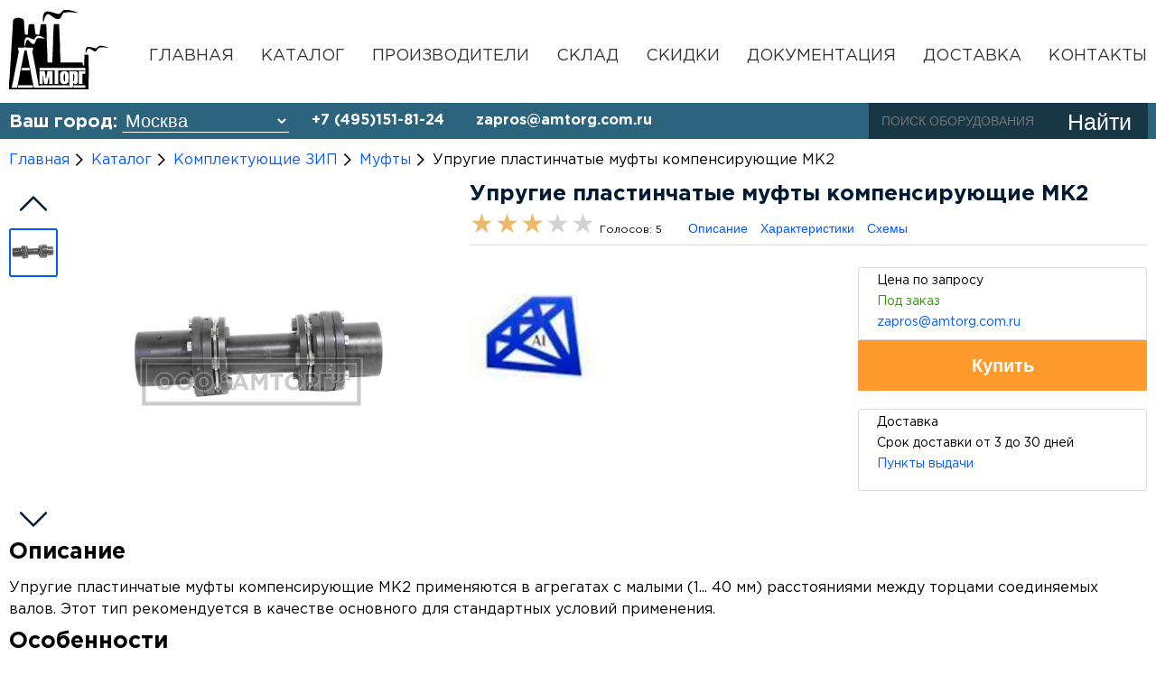

--- FILE ---
content_type: text/html; charset=UTF-8
request_url: https://amtorg.com.ru/uprugie-plastinchatye-mufty-kompensiruyuschie-mk2
body_size: 50542
content:
<!DOCTYPE html>
<html lang="ru" dir="ltr">
  <head>
    <meta charset="utf-8" />
<script>window.dataLayer = window.dataLayer || []; window.dataLayer.push({"id":"20278","name":"\u0423\u043f\u0440\u0443\u0433\u0438\u0435 \u043f\u043b\u0430\u0441\u0442\u0438\u043d\u0447\u0430\u0442\u044b\u0435 \u043c\u0443\u0444\u0442\u044b \u043a\u043e\u043c\u043f\u0435\u043d\u0441\u0438\u0440\u0443\u044e\u0449\u0438\u0435 \u041c\u041a2","price":[],"category":"\u041c\u0443\u0444\u0442\u044b|\u041a\u043e\u043c\u043f\u043b\u0435\u043a\u0442\u0443\u044e\u0449\u0438\u0435 \u0417\u0418\u041f","brand":"\u0410\u0434\u0430\u043c\u0430\u043d\u0442\u0418\u043d\u0432\u0435\u0441\u0442, \u041e\u041e\u041e"});</script>
<link rel="canonical" href="https://amtorg.com.ru/uprugie-plastinchatye-mufty-kompensiruyuschie-mk2" />
<meta name="robots" content="index, follow" />
<meta name="description" content="Упругие пластинчатые муфты компенсирующие МК2 применяются в агрегатах с малыми (1... 40 мм) расстояниями между торцами соединяемых валов. Этот тип рекомендуется в качестве основного для стандартных условий применения.
Особенности
Отличительная особенность муфт компенсирующих упругих - продолжение передачи крутящего момента при разрушении упругих элементов. При этом конструкция исключает &quot;вылет&quot; проставки и искрообразование от соударения металлических частей. Купить  по лучшей цене . Характеристики ⚒ Производитель АдамантИнвест, ООО." />
<meta name="keywords" content="Упругие пластинчатые муфты компенсирующие МК2, , Муфты, Комплектующие ЗИП" />
<meta name="MobileOptimized" content="width" />
<meta name="HandheldFriendly" content="true" />
<meta name="viewport" content="width=device-width, initial-scale=1.0" />
<link rel="shortcut icon" href="/themes/custom/engineer/favicon.ico" type="image/vnd.microsoft.icon" />
<link rel="revision" href="https://amtorg.com.ru/uprugie-plastinchatye-mufty-kompensiruyuschie-mk2" />

    <title>Упругие пластинчатые муфты компенсирующие МК2</title>
    <link rel="stylesheet" media="all" href="/files/css/css_tOAUtZHbIceCND27k-9ILEG0yGOc6NSUppspzA5AuGc.css" />
<link rel="stylesheet" media="all" href="/files/css/css_-mKfYs9Lwe78wwaQ1i6xc7x2YM1JAbFdOxscRBe8b48.css" />

    
<!--[if lte IE 8]>
<script src="/files/js/js_VtafjXmRvoUgAzqzYTA3Wrjkx9wcWhjP0G4ZnnqRamA.js"></script>
<![endif]-->
<script src="/files/js/js_QHqjxhGPGgZFwOfW92tmrVpssmC1sbO0zDG4TgLmaEI.js"></script>

		  <!-- Google Tag Manager -->
<script>(function(w,d,s,l,i){w[l]=w[l]||[];w[l].push({'gtm.start':
new Date().getTime(),event:'gtm.js'});var f=d.getElementsByTagName(s)[0],
j=d.createElement(s),dl=l!='dataLayer'?'&l='+l:'';j.async=true;j.src=
'https://www.googletagmanager.com/gtm.js?id='+i+dl;f.parentNode.insertBefore(j,f);
})(window,document,'script','dataLayer','GTM-NGGLX8H');</script>
<!-- End Google Tag Manager -->
  </head>
  <body class="type-node page-product path-uprugie-plastinchatye-mufty-kompensiruyuschie-mk2">
         <!-- Google Tag Manager (noscript) -->
<noscript><iframe src="https://www.googletagmanager.com/ns.html?id=GTM-NGGLX8H"
height="0" width="0" style="display:none;visibility:hidden"></iframe></noscript>
<!-- End Google Tag Manager (noscript) -->

    
        <div id="mob-sidebar"></div>
<div id="mob-sidebarfacet"></div>
<div id="mob-overlay"></div>
<div id="body-wrapper">
	<div id="body-content">
		<header id="header" role="banner">
			<div class="wrapper header-wrapper clearfix">
				<div class="header-brand">
					
    <div id="block-brend">
  
    
        <a href="/" title="Главная" rel="home">
      <svg width="110px" height="90px" viewBox="0 0 180 144" version="1.1" xmlns="http://www.w3.org/2000/svg">
        <g id="#000000ff">
        <path fill="#000000" opacity="1.00" d=" M 99.61 0.00 L 108.34 0.00 C 114.47 1.15 120.43 3.12 126.18 5.53 C 117.03 5.06 107.51 2.54 98.58 5.60 C 95.29 8.62 95.40 14.76 90.51 16.28 C 85.09 17.80 80.48 13.52 76.50 10.51 C 74.32 8.94 71.17 6.60 68.56 8.54 C 64.07 12.20 63.64 18.43 61.88 23.56 C 61.40 18.80 60.98 13.89 62.11 9.19 C 62.93 5.98 65.43 2.76 68.98 2.61 C 75.63 2.64 81.66 5.82 88.05 7.17 C 93.45 8.47 95.41 1.95 99.61 0.00 Z" />
        <path fill="#000000" opacity="1.00" d=" M 7.70 17.54 C 12.65 12.74 21.17 13.30 26.30 17.47 C 27.40 20.53 27.29 23.83 27.48 27.03 C 27.64 32.96 28.37 38.85 28.88 44.75 C 30.61 44.78 32.34 44.80 34.08 44.82 C 34.32 38.56 34.88 32.32 35.74 26.12 C 38.97 25.80 42.21 25.74 45.45 25.87 C 46.64 31.81 46.57 37.99 48.20 43.82 C 49.81 45.34 52.69 44.55 54.81 44.96 C 55.79 38.73 56.95 32.52 57.55 26.23 C 60.82 25.86 64.11 25.73 67.40 25.85 C 68.41 38.18 68.18 50.56 68.65 62.91 C 69.35 73.67 69.69 84.44 69.80 95.22 C 72.67 95.22 75.55 95.23 78.42 95.24 C 78.44 87.51 79.10 79.80 79.43 72.07 C 79.82 56.70 79.90 41.29 81.23 25.97 C 84.42 25.81 87.60 25.76 90.79 25.81 C 91.18 37.22 91.47 48.63 92.22 60.02 C 92.58 71.86 92.57 83.71 93.45 95.52 C 106.74 95.38 120.03 95.49 133.32 95.46 C 133.57 97.69 132.91 100.82 136.13 100.95 C 136.41 94.39 136.53 87.83 136.49 81.27 C 138.79 81.03 141.10 80.79 143.42 80.88 C 144.42 87.54 144.03 94.31 144.20 101.02 C 144.72 115.35 143.84 129.67 144.07 144.00 L 0.00 144.00 L 0.00 132.21 C 1.25 123.18 1.66 114.07 2.03 104.97 C 3.50 84.99 4.42 64.99 5.79 45.01 C 6.82 35.88 6.18 26.60 7.70 17.54 M 51.22 47.25 C 48.29 48.29 47.62 51.98 45.10 53.53 C 40.80 52.81 37.04 50.20 32.80 49.12 C 31.01 50.26 29.09 51.61 28.81 53.91 C 27.98 58.02 26.70 62.70 28.90 66.58 C 29.47 62.21 30.51 57.87 32.79 54.06 C 37.29 54.61 38.50 59.84 42.33 61.56 C 43.52 62.01 45.05 62.04 45.98 61.05 C 48.60 58.73 48.22 54.74 50.23 52.10 C 55.16 50.03 60.49 51.89 65.57 52.10 C 61.49 49.11 56.46 46.33 51.22 47.25 M 16.48 68.22 C 16.36 69.66 16.24 71.11 16.11 72.56 C 16.54 72.84 17.38 73.42 17.81 73.70 C 17.64 78.35 16.19 82.83 15.47 87.41 C 12.11 105.34 8.26 123.19 4.92 141.13 C 8.17 141.12 11.41 141.12 14.66 141.10 C 17.16 129.52 19.33 117.87 21.42 106.21 C 24.15 95.36 25.53 84.22 28.16 73.36 C 29.31 73.20 30.47 73.08 31.64 73.00 C 36.49 95.62 40.17 118.47 45.04 141.09 C 66.20 140.95 87.36 140.90 108.52 140.96 C 108.43 139.54 108.35 138.13 108.26 136.72 C 91.83 136.71 75.39 136.74 58.96 136.69 C 57.18 136.61 55.48 137.19 53.79 137.70 C 50.49 117.40 46.38 97.23 42.44 77.05 C 42.17 75.32 41.52 73.18 43.68 72.44 C 43.53 71.11 43.37 69.78 43.22 68.45 C 38.38 68.12 33.51 68.61 28.70 67.92 C 24.65 68.46 20.56 68.36 16.48 68.22 M 55.21 105.12 C 55.16 106.58 55.12 108.04 55.07 109.50 C 64.28 109.65 73.48 109.50 82.69 109.58 C 82.69 117.82 82.70 126.07 82.68 134.32 C 84.89 134.31 87.10 134.31 89.31 134.32 C 89.31 126.07 89.32 117.81 89.30 109.56 C 105.67 109.59 122.05 109.55 138.42 109.55 C 138.37 108.09 138.34 106.62 138.31 105.17 C 110.61 105.13 82.91 105.23 55.21 105.12 M 23.01 105.22 C 22.75 106.70 22.49 108.18 22.21 109.67 C 27.28 109.56 32.36 109.64 37.43 109.54 C 37.36 108.45 37.24 106.26 37.17 105.17 C 32.45 105.16 27.73 105.13 23.01 105.22 M 55.17 111.04 C 55.13 118.79 55.19 126.53 55.13 134.28 C 57.04 134.30 58.95 134.32 60.87 134.35 C 60.94 129.35 60.87 124.35 60.66 119.35 C 60.81 119.31 61.11 119.24 61.26 119.21 C 61.79 124.28 63.14 129.23 63.82 134.28 C 65.73 134.30 67.64 134.32 69.56 134.34 C 70.56 129.18 71.21 123.95 72.51 118.86 C 72.88 124.01 72.63 129.18 72.61 134.34 C 74.72 134.32 76.83 134.31 78.94 134.30 C 78.81 126.55 79.13 118.81 78.95 111.06 C 75.86 111.07 72.78 111.07 69.70 111.03 C 68.53 115.22 68.05 119.56 67.47 123.86 C 67.23 123.84 66.76 123.80 66.53 123.78 C 66.25 119.49 65.48 115.26 64.62 111.06 C 61.47 111.08 58.32 111.07 55.17 111.04 M 97.21 111.25 C 94.52 111.69 92.51 114.31 92.56 117.00 C 92.50 121.32 92.29 125.66 92.72 129.96 C 95.11 135.88 104.61 136.17 107.60 130.62 C 108.02 125.46 107.95 120.22 107.64 115.05 C 106.38 110.71 100.85 110.65 97.21 111.25 M 109.33 110.91 C 109.00 120.90 109.99 130.99 108.80 140.93 C 110.99 140.99 113.18 141.06 115.37 141.12 C 115.93 138.28 116.23 135.39 116.17 132.49 C 117.61 133.52 119.06 135.07 121.03 134.55 C 122.96 133.98 124.75 132.22 124.77 130.10 C 124.93 125.36 124.88 120.61 124.80 115.86 C 125.00 113.35 122.69 110.67 120.06 111.16 C 116.49 111.61 112.91 111.09 109.33 110.91 M 126.35 111.02 C 126.34 118.80 126.37 126.57 126.33 134.35 C 128.50 134.32 130.67 134.30 132.85 134.28 C 132.79 128.12 132.84 121.95 132.81 115.78 C 134.65 115.77 136.49 115.76 138.33 115.76 C 138.31 114.18 138.30 112.60 138.28 111.03 C 134.30 111.10 130.32 111.09 126.35 111.02 M 16.61 136.71 C 16.49 138.17 16.38 139.63 16.27 141.10 C 25.31 140.88 34.37 140.90 43.41 141.11 C 43.36 139.67 43.31 138.22 43.27 136.78 C 34.38 136.64 25.50 136.76 16.61 136.71 M 116.56 136.76 C 116.66 138.20 116.76 139.64 116.86 141.08 C 124.01 140.86 131.16 140.95 138.30 140.98 C 138.30 139.55 138.31 138.12 138.31 136.70 C 131.06 136.75 123.81 136.67 116.56 136.76 Z" />
        <path fill="#000000" opacity="1.00" d=" M 157.83 69.79 C 159.77 68.10 161.51 65.85 164.09 65.16 C 169.56 64.53 174.93 66.34 180.00 68.17 L 180.00 68.62 C 174.26 68.22 168.23 66.94 162.62 68.66 C 160.68 71.22 158.99 74.06 155.99 75.54 C 152.11 73.95 148.74 71.39 144.91 69.70 C 140.92 70.79 140.34 75.49 139.24 78.83 C 139.06 78.80 138.69 78.74 138.51 78.72 C 138.71 75.88 138.53 72.96 139.37 70.21 C 139.93 68.24 141.91 66.68 143.99 66.86 C 148.72 67.19 153.14 69.15 157.83 69.79 Z" />
        <path fill="#000000" opacity="1.00" d=" M 100.06 130.54 C 98.57 125.40 98.58 119.54 100.03 114.40 C 102.12 117.19 101.48 120.75 101.59 123.99 C 101.65 126.28 101.52 128.65 100.06 130.54 Z" />
        <path fill="#000000" opacity="1.00" d=" M 116.19 116.57 C 116.64 116.58 117.54 116.59 117.98 116.59 C 118.18 120.63 118.36 124.72 117.72 128.73 C 117.36 128.74 116.66 128.76 116.31 128.77 C 115.92 124.72 116.00 120.63 116.19 116.57 Z" />
        </g>
        </svg>
    </a>
  </div>



				</div>
				<div class="header-menu">
					<div id="mob-menu"><a>Меню</a></div>
					<nav id="menu" role="navigation" class="clearfix">
					   <div class="inner-block-header">
					   		
    <div id="block-menu">
  
  

        
              <ul>
              <li>
        <a href="/" data-drupal-link-system-path="&lt;front&gt;">Главная</a>
              </li>
          <li>
        <a href="/catalog" data-drupal-link-system-path="node/19657">Каталог</a>
              </li>
          <li>
        <a href="/zavody-proizvoditeli" data-drupal-link-system-path="node/19658">Производители</a>
              </li>
          <li>
        <a href="/sklad" data-drupal-link-system-path="node/19659">Склад</a>
              </li>
          <li>
        <a href="/skidki" data-drupal-link-system-path="node/19660">Скидки</a>
              </li>
          <li>
        <a href="/documentations" data-drupal-link-system-path="node/21891">Документация</a>
              </li>
          <li>
        <a href="/oplata-i-dostavka" data-drupal-link-system-path="node/19655">Доставка</a>
              </li>
          <li>
        <a href="/kontakti" data-drupal-link-system-path="node/19656">Контакты</a>
              </li>
        </ul>
  


  </div>



							<div id="cata_submenu">
    <div id="block-categorylistblock">
  
    
      <div class="category-list">
<div  class="first-word"><a href="/products/category/analizatory-538">Анализаторы</a></div>
<div  class="first-word"><a href="/products/category/ventilyacionnoe-oborudovanie-558">Вентиляционное оборудование</a></div>
<div ><a href="/products/category/vesy-559">Весы</a></div>
<div ><a href="/products/category/vlagomery-566">Влагомеры</a></div>
<div  class="first-word"><a href="/products/category/generatory-575">Генераторы</a></div>
<div ><a href="/products/category/gidravlika-577">Гидравлика</a></div>
<div ><a href="/products/category/gorno-shakhtnoe-oborudovanie-586">Горно-шахтное оборудование</a></div>
<div ><a href="/products/category/gruzopodemnoe-oborudovanie-662">Грузоподьемное оборудование</a></div>
<div  class="first-word"><a href="/products/category/datchiki-601">Датчики</a></div>
<div ><a href="/products/category/dozatory-615">Дозаторы</a></div>
<div ><a href="/products/category/dorozhnye-znaki-617">Дорожные знаки</a></div>
<div  class="first-word"><a href="/products/category/zheleznodorozhnoe-oborudovanie-621">Железнодорожное оборудование</a></div>
<div  class="first-word"><a href="/products/category/zapornaya-armatura-623">Запорная арматура</a></div>
<div  class="first-word"><a href="/products/category/instrumenty-699">Инструменты</a></div>
<div ><a href="/products/category/iskateli-632">Искатели</a></div>
<div ><a href="/products/category/ispytatelnoe-oborudovanie-634">Испытательное оборудование</a></div>
<div ><a href="/products/category/istochniki-pitaniya-635">Источники питания</a></div>
<div  class="first-word"><a href="/products/category/kipia-642">КИПиА</a></div>
<div ><a href="/products/category/kabelnoe-oborudovanie-636">Кабельное оборудование</a></div>
<div ><a href="/products/category/klapany-643">Клапаны</a></div>
<div ><a href="/products/category/komplektuyuschie-zip-648">Комплектующие ЗИП</a></div>
<div ><a href="/products/category/kotelnoe-oborudovanie-661">Котельное оборудование</a></div>
<div  class="first-word"><a href="/products/category/laboratornoe-oborudovanie-667">Лабораторное оборудование</a></div>
<div  class="first-word"><a href="/products/category/montazhnoe-oborudovanie-694">Монтажное оборудование</a></div>
<div  class="first-word"><a href="/products/category/navigacionnoe-oborudovanie-700">Навигационное оборудование</a></div>
<div ><a href="/products/category/nagrevatelnoe-oborudovanie-701">Нагревательное оборудование</a></div>
<div  class="first-word"><a href="/products/category/oborudovanie-dlya-sto-531">Оборудование для СТО</a></div>
<div ><a href="/products/category/osvetitelnoe-oborudovanie-722">Осветительное оборудование</a></div>
<div  class="first-word"><a href="/products/category/pischevoe-oborudovanie-736">Пищевое оборудование</a></div>
<div ><a href="/products/category/pozharnoe-oborudovanie-741">Пожарное оборудование</a></div>
<div ><a href="/products/category/preobrazovateli-750">Преобразователи</a></div>
<div  class="first-word"><a href="/products/category/radiodetali-771">Радиодетали</a></div>
<div ><a href="/products/category/regulyatory-783">Регуляторы</a></div>
<div ><a href="/products/category/reduktory-787">Редукторы</a></div>
<div ><a href="/products/category/rezinotekhnicheskie-izdeliya-788">Резинотехнические изделия</a></div>
<div ><a href="/products/category/rele-790">Реле</a></div>
<div  class="first-word"><a href="/products/category/svarochnoe-oborudovanie-796">Сварочное оборудование</a></div>
<div ><a href="/products/category/svetosignalnoe-oborudovanie-799">Светосигнальное оборудование</a></div>
<div ><a href="/products/category/selkhoz-oborudovanie-803">Сельхоз оборудование</a></div>
<div ><a href="/products/category/signalizatory-805">Сигнализаторы</a></div>
<div ><a href="/products/category/sistemy-svyazi-818">Системы связи</a></div>
<div ><a href="/products/category/smazochnoe-oborudovanie-821">Смазочное оборудование</a></div>
<div ><a href="/products/category/stanki-i-pressy-830">Станки и прессы</a></div>
<div ><a href="/products/category/schetchiki-i-raskhodomery-843">Счетчики и расходомеры</a></div>
<div  class="first-word"><a href="/products/category/tormoznoe-oborudovanie-865">Тормозное оборудование</a></div>
<div ><a href="/products/category/transformatornoe-oborudovanie-867">Трансформаторное оборудование</a></div>
<div  class="first-word"><a href="/products/category/uplotnitelnye-materialy-876">Уплотнительные материалы</a></div>
<div ><a href="/products/category/ustroystva-zaschity-883">Устройства защиты</a></div>
<div  class="first-word"><a href="/products/category/filtruyuschee-oborudovanie-889">Фильтрующее оборудование</a></div>
<div  class="first-word"><a href="/products/category/kholodilnoe-oborudovanie-901">Холодильное оборудование</a></div>
<div  class="first-word"><a href="/products/category/schitovoe-oborudovanie-917">Щитовое оборудование</a></div>
<div  class="first-word"><a href="/products/category/elektrotekhnicheskoe-oborudovanie-1443">Электротехническое оборудование</a></div>
</div>
  </div>


</div>
					   </div>
					</nav>
				</div>
			</div>
		</header>
		<div id="head-line">
			<div class="wrapper head-line-wrapper clearfix">
			
    <div id="block-headline">
  
    
      <div id="choose-region">
    <span class="head-label">Ваш город:</span>
    <select onchange="document.location=this.options[this.selectedIndex].value">
            <option value="//vladivostok.amtorg.com.ru/uprugie-plastinchatye-mufty-kompensiruyuschie-mk2">Владивосток</option>
            <option value="//ekaterinburg.amtorg.com.ru/uprugie-plastinchatye-mufty-kompensiruyuschie-mk2">Екатеринбург</option>
            <option value="//kursk.amtorg.com.ru/uprugie-plastinchatye-mufty-kompensiruyuschie-mk2">Курск</option>
            <option selected="selected" value="//amtorg.com.ru/uprugie-plastinchatye-mufty-kompensiruyuschie-mk2">Москва</option>
            <option value="//murmansk.amtorg.com.ru/uprugie-plastinchatye-mufty-kompensiruyuschie-mk2">Мурманск</option>
            <option value="//nizhniy-novgorod.amtorg.com.ru/uprugie-plastinchatye-mufty-kompensiruyuschie-mk2">Нижний Новгород</option>
            <option value="//novosibirsk.amtorg.com.ru/uprugie-plastinchatye-mufty-kompensiruyuschie-mk2">Новосибирск</option>
            <option value="//rostov.amtorg.com.ru/uprugie-plastinchatye-mufty-kompensiruyuschie-mk2">Ростов-на-Дону </option>
            <option value="//sankt-petersburg.amtorg.com.ru/uprugie-plastinchatye-mufty-kompensiruyuschie-mk2">Санкт-Петербург</option>
            <option value="//tolyatti.amtorg.com.ru/uprugie-plastinchatye-mufty-kompensiruyuschie-mk2">Тольятти</option>
        </select>
</div>
<div id="contact">
    <span><a onclick="gtag('event', 'phone', { 'event_category': 'send', 'event_action': 'phone', }); yaCounter21646948.reachGoal('phone'); return true;" href="tel:+74951518124">+7 (495)151-81-24</a></span> <span><a onclick="gtag('event', 'mail', { 'event_category': 'send', 'event_action': 'mail', }); yaCounter21646948.reachGoal('mail'); return true;" href="mailto:zapros@amtorg.com.ru">zapros@amtorg.com.ru</a></span>
</div>
  </div>
<div class="views-exposed-form" data-drupal-selector="views-exposed-form-solr-page-page-search" id="block-raskrytayaformasolr-pagepage-search">
  
    
      <form action="/search" method="get" id="views-exposed-form-solr-page-page-search" accept-charset="UTF-8">
  <div class="js-form-item form-item js-form-type-textfield form-item-combine js-form-item-combine form-no-label">
        <input placeholder="Поиск оборудования" data-drupal-selector="edit-combine" type="text" id="edit-combine" name="combine" value="" size="30" maxlength="128" class="form-text" />

        </div>
<div data-drupal-selector="edit-actions" class="form-actions js-form-wrapper form-wrapper" id="edit-actions"><input data-drupal-selector="edit-submit-solr-page" type="submit" id="edit-submit-solr-page" value="Найти" class="button js-form-submit form-submit" />
</div>


</form>

  </div>



			</div>
		</div>
		
    <div id="block-breadcrumb">
  
    
      <div id="breadcrumb" class="wrapper breadcrumb-wrapper">
    <ul itemscope itemtype="http://schema.org/BreadcrumbList" class="breadcrumb clearfix">
<li itemprop="itemListElement" itemscope itemtype="http://schema.org/ListItem"><a itemprop="item" href="/"><span itemprop="name">Главная</span></a><span itemprop="position" content="1"></span><svg xmlns='http://www.w3.org/2000/svg' width='10' height='16' viewBox='0 0 5 8'><path d='M1 7.44l-.56-.56L3.32 4 .44 1.2 1 .56 4.44 4z' /></svg></li>    <li itemprop="itemListElement" itemscope itemtype="http://schema.org/ListItem"><a itemprop="item" href="/catalog"><span itemprop="name">Каталог</span></a><span itemprop="position" content="2"></span><svg xmlns='http://www.w3.org/2000/svg' width='10' height='16' viewBox='0 0 5 8'><path d='M1 7.44l-.56-.56L3.32 4 .44 1.2 1 .56 4.44 4z' /></svg></li>        <li itemprop="itemListElement" itemscope itemtype="http://schema.org/ListItem"><a itemprop="item" href="/products/category/komplektuyuschie-zip-648"><span itemprop="name">Комплектующие ЗИП</span></a><span itemprop="position" content="3"></span><svg xmlns='http://www.w3.org/2000/svg' width='10' height='16' viewBox='0 0 5 8'><path d='M1 7.44l-.56-.56L3.32 4 .44 1.2 1 .56 4.44 4z' /></svg></li>        <li itemprop="itemListElement" itemscope itemtype="http://schema.org/ListItem"><a itemprop="item" href="/products/category/mufty-697"><span itemprop="name">Муфты</span></a><span itemprop="position" content="4"></span><svg xmlns='http://www.w3.org/2000/svg' width='10' height='16' viewBox='0 0 5 8'><path d='M1 7.44l-.56-.56L3.32 4 .44 1.2 1 .56 4.44 4z' /></svg></li>        <li><span>Упругие пластинчатые муфты компенсирующие МК2</span></li>
        </ul>
</div>
  </div>



				<div class="highlighted">
			<div class="wrapper highlighted-wrapper clearfix">
			  
    <div data-drupal-messages-fallback class="hidden"></div>



			</div>
		</div>
								<main role="main" class="clearfix">
			<div class="wrapper main-wrapper clearfix">
				<div id="content">
				
    <div id="block-main">
  
    
      <div role="article">
    
        
        <div class="clearfix" itemscope itemtype="http://schema.org/Product">
        <link itemprop="url" content="https://amtorg.com.ru/uprugie-plastinchatye-mufty-kompensiruyuschie-mk2" />
        <div id="content-top" class="clearfix">
            <div id="content-top-image">
                    <div class="connected-carousels">
                    <div class="stage">
                        <div class="carousel carousel-stage">
                            <ul>
                                        <li>
                                    <a data-fancybox="gallery" href="/files/styles/full/public/product-image/mufty_uprugie.jpg?itok=HemBNss-">
                                        <img src="/files/styles/preview/public/product-image/mufty_uprugie.jpg?itok=lrfCtf55" alt="Упругие пластинчатые муфты компенсирующие МК2 фото 1" />
                                    </a>
                                    <link itemprop="image" href="/files/product-image/mufty_uprugie.jpg" />
                                </li>

                                    </ul>
                        </div>
                    </div>
                    <div class="navigation">
                        <a href="#" class="prev prev-navigation"><svg xmlns='http://www.w3.org/2000/svg' width='18' height='31'><path d='M17.14 15.48a1 1 0 01-.29.81L2.71 30.43a1 1 0 01-1.42 0l-.35-.35a1 1 0 010-1.41l13.19-13.2L.94 2.29a1 1 0 010-1.41l.35-.36a1 1 0 011.42 0l14.14 14.15a1 1 0 01.29.8z' /></svg></a>
                        <a href="#" class="next next-navigation"><svg xmlns='http://www.w3.org/2000/svg' width='18' height='31'><path d='M17.14 15.48a1 1 0 01-.29.81L2.71 30.43a1 1 0 01-1.42 0l-.35-.35a1 1 0 010-1.41l13.19-13.2L.94 2.29a1 1 0 010-1.41l.35-.36a1 1 0 011.42 0l14.14 14.15a1 1 0 01.29.8z' /></svg></a>
                        <div class="carousel carousel-navigation">
                            <ul>
                                        <li>
                                    <div>
                                        <img src="/files/styles/thumbnail/public/product-image/mufty_uprugie.jpg?itok=dIX1iIuK" alt="Упругие пластинчатые муфты компенсирующие МК2 фото навигации 1" />
                                    </div>
                                </li>
                                    </ul>
                        </div>
                    </div>
                </div>
                </div>
            <div id="content-top-head">
                <div id="page-title">
                    <h1 itemprop="name"><span>Упругие пластинчатые муфты компенсирующие МК2</span>
</h1>
                </div>
                <div class="content-top-head-line">
                    
            <div class="field field--name-field-rating field--type-voting-api-field field--label-hidden field__item"><div class="votingapi-widgets fivestar"><form class="vote-vote-votingapi-fivestar-form vote-form" id="vote-form" data-drupal-selector="vote-vote-votingapi-fivestar-form" action="/uprugie-plastinchatye-mufty-kompensiruyuschie-mk2" method="post" accept-charset="UTF-8">
  <div class="js-form-item form-item js-form-type-select form-item-value js-form-item-value form-no-label">
        <select autocomplete="off" data-default-value="3" data-style="css-stars" data-drupal-selector="edit-value" id="edit-value" name="value" class="form-select"><option value="1">Плохо</option><option value="2">Not so poor</option><option value="3" selected="selected">average</option><option value="4">good</option><option value="5">very good</option></select>
        </div>
<input autocomplete="off" data-drupal-selector="form-esheaovgvuzfzwayxpwafe9yekfxejbtp7l9xwigmcu" type="hidden" name="form_build_id" value="form-eSheAoVgVuZFZWAYXpWAfe9YEkFxEJBTP7L9xwiGMcU" />
<input data-drupal-selector="edit-vote-vote-votingapi-fivestar-form" type="hidden" name="form_id" value="vote_vote_votingapi_fivestar_form" />
<input data-drupal-selector="edit-submit" type="submit" id="edit-submit--2" name="op" value="Сохранить" class="button button--primary js-form-submit form-submit" />
<div class="vote-result js-form-wrapper form-wrapper" data-drupal-selector="edit-result" id="edit-result">
        Голосов: 5
    <div itemprop="aggregateRating" itemscope itemtype="http://schema.org/AggregateRating">
        <link itemprop="worstRating" content="1" />
        <link itemprop="ratingValue" content="3" />
        <link itemprop="reviewCount" content="5" />
        <link itemprop="bestRating" content="5" />
    </div>
    
</div>

</form>
</div>
</div>
      
                    <div class="content-navigation">
                            <button onclick="window.location.href='#description'">Описание</button>
                                <button onclick="window.location.href='#characteristics'">Характеристики</button>
                                <button onclick="window.location.href='#schemas'">Схемы</button>
                                    </div>
                </div>
            </div>
            <div id="content-top-info">
                <div class="product-summary">
                    
                
                
                
                    <div class="product-vendor">
                        <div id="block-facet-vendor">
  
    
          <div>
                    <a href="/products/vendor/adamantinvest-ooo-1209">
                <img src="https://amtorg.com.ru/files/styles/logo/public/vendor-logo/adamantinvest-ooo-logotip-kompanii.jpg?itok=pQCVu5BH" width="150" height="150">
            </a>
            </div>

  </div>

                    </div>
                </div>
            </div>
            <div id="content-top-sale">
                <div itemprop="offers" itemscope itemtype="http://schema.org/Offer">
                <link itemprop="url" content="https://amtorg.com.ru/uprugie-plastinchatye-mufty-kompensiruyuschie-mk2" />
                    <div class="content-top-sale-wrapper">
                        <div class="product-sale-info">
                            
                            
                                                                    <div class="product-noprice">
                                <span>Цена по запросу</span>
                            </div>
                                        
            <div class="field field--name-field-availability field--type-boolean field--label-hidden field__item">Под заказ</div>
      
                                                        <link itemprop="availability" href="http://schema.org/PreOrder" />
                                                        
                            <div class="product-email">
                            <a href="mailto:zapros@amtorg.com.ru">zapros@amtorg.com.ru</a>
                            </div>
                        </div>
                        <div class="product-info-button">
                            <button
                            data-type="ajax" 
                            data-src="/form/buy?name=%D0%A3%D0%BF%D1%80%D1%83%D0%B3%D0%B8%D0%B5%20%D0%BF%D0%BB%D0%B0%D1%81%D1%82%D0%B8%D0%BD%D1%87%D0%B0%D1%82%D1%8B%D0%B5%20%D0%BC%D1%83%D1%84%D1%82%D1%8B%20%D0%BA%D0%BE%D0%BC%D0%BF%D0%B5%D0%BD%D1%81%D0%B8%D1%80%D1%83%D1%8E%D1%89%D0%B8%D0%B5%20%D0%9C%D0%9A2&url=/uprugie-plastinchatye-mufty-kompensiruyuschie-mk2"
                            data-filter="#webform-submission-buy-add-form" 
                            data-fancybox="webform"
                            onclick="dataLayer.push({ ecommerce: null });
							dataLayer.push({
  'event': 'addToCart',
  'ecommerce': {
    'currencyCode': 'RUB',
    'add': {
      'products': [{
        'name': 'Упругие пластинчатые муфты компенсирующие МК2',
        'id': '20278',
        'price': '',
        'brand': 'АдамантИнвест, ООО',
        'quantity': 1
       }]
    }
  }
});
"><span>Купить</span></button>
                            
                        </div>
                    </div>
                </div>
                
                <div class="product-delivery-info">
                <div id="block-delivery">
  
    
      <div class="delivery-tocity">
    <span>Доставка </span>
</div>
<div class="delivery-time">
    <span>Срок доставки от 3 до 30 дней</span>
</div>
<div class="delivery-pickups">
    <a data-fancybox data-src="#delivery-pickups-map" href="javascript:;">Пункты выдачи</a>
    <div id="delivery-pickups-map">
    <script type="text/javascript" charset="utf-8" async src="https://api-maps.yandex.ru/services/constructor/1.0/js/?um=constructor%3Ad9822c44e8a59612d5ee14bb7325e8c2b166cf6482ffac255dd8c3a3e43916e1&amp;width=500&amp;height=400&amp;lang=ru_RU&amp;scroll=true"></script>
    </div>
</div>
  </div>

                </div>
            </div>
        </div>
        <div id="content-body" class="clearfix">
                <div class="content-body-item clearfix" id="description">
                <h2 class="product-region-title">Описание</h2>
            
            <div class="field field--name-body field--type-text-with-summary field--label-hidden field__item"><p>Упругие пластинчатые муфты компенсирующие МК2 применяются в агрегатах с малыми (1... 40 мм) расстояниями между торцами соединяемых валов. Этот тип рекомендуется в качестве основного для стандартных условий применения.</p>
<h2>Особенности</h2>
<p>Отличительная особенность муфт компенсирующих упругих - продолжение передачи крутящего момента при разрушении упругих элементов. При этом конструкция исключает "вылет" проставки и искрообразование от соударения металлических частей.</p>
<p>Муфты компенсирующие упругие МК2 имеют "патронную" конструкцию, которая облегчает монтаж в условиях эксплуатации и исключает необходимость контакта персонала непосредственно с пластинами упругих элементов.</p>
<p>Стандартное климатическое исполнение - УХЛ2О4.</p>
</div>
      
            </div>
                    <div class="content-body-item clearfix" id="characteristics">
                <h2 class="product-region-title">Характеристики</h2>
            
            <div class="field field--name-field-characteristics field--type-text-long field--label-hidden field__item"><table><tbody><tr><td rowspan="2">
<p>Наименование показателя</p>
</td>
<td colspan="10">
<p class="text-align-center">Типоразмер муфты</p>
</td>
</tr><tr><td>
<p class="text-align-center">МК2-17</p>
</td>
<td>
<p class="text-align-center">МК2-34</p>
</td>
<td>
<p class="text-align-center">МК2-67</p>
</td>
<td>
<p class="text-align-center">МК2-105</p>
</td>
<td>
<p class="text-align-center">МК2-270</p>
</td>
<td>
<p class="text-align-center">МК2-420</p>
</td>
<td>
<p class="text-align-center">МК2-670</p>
</td>
<td>
<p class="text-align-center">МК2-1050</p>
</td>
<td>
<p class="text-align-center">МК2-1340</p>
</td>
<td>
<p class="text-align-center">МК2-1670</p>
</td>
</tr><tr><td>
<p>Передаваемый крутящий момент, Н×м</p>
<p>- номинальный</p>
<p>- максимальный кратковременный</p>
</td>
<td>
<p class="text-align-center">160</p>
<p class="text-align-center">395</p>
</td>
<td>
<p class="text-align-center">315</p>
<p class="text-align-center">787</p>
</td>
<td>
<p class="text-align-center">630</p>
<p class="text-align-center">1 575</p>
</td>
<td>
<p class="text-align-center">1 000</p>
<p class="text-align-center">2 500</p>
</td>
<td>
<p class="text-align-center">2 500</p>
<p class="text-align-center">6 250</p>
</td>
<td>
<p class="text-align-center">4 000</p>
<p class="text-align-center">10 000</p>
</td>
<td>
<p class="text-align-center">6 300</p>
<p class="text-align-center">15 750</p>
</td>
<td>
<p class="text-align-center">10 000</p>
<p class="text-align-center">25 000</p>
</td>
<td>
<p class="text-align-center">12 500</p>
<p class="text-align-center">31 250</p>
</td>
<td>
<p class="text-align-center">16 000</p>
<p class="text-align-center">40 000</p>
</td>
</tr><tr><td>
<p>Передаваемая мощность, кВт</p>
<p>при частоте вращения:</p>
<p>- 1000 об/мин</p>
<p>- 3000 0б/мин</p>
</td>
<td>
<p class="text-align-center">17</p>
<p class="text-align-center">51</p>
</td>
<td>
<p class="text-align-center">34</p>
<p class="text-align-center">102</p>
</td>
<td>
<p class="text-align-center">67</p>
<p class="text-align-center">201</p>
</td>
<td>
<p class="text-align-center">105</p>
<p class="text-align-center">315</p>
</td>
<td>
<p class="text-align-center">270</p>
<p class="text-align-center">810</p>
</td>
<td>
<p class="text-align-center">420</p>
<p class="text-align-center">1260</p>
</td>
<td>
<p class="text-align-center">670</p>
<p class="text-align-center">2010</p>
</td>
<td>
<p class="text-align-center">1050</p>
<p class="text-align-center">3150</p>
</td>
<td>
<p class="text-align-center">1340</p>
<p class="text-align-center">4020</p>
</td>
<td>
<p class="text-align-center">1670</p>
<p class="text-align-center">5010</p>
</td>
</tr><tr><td>
<p>Допускаемая частота вращения ,об/мин</p>
</td>
<td>
<p class="text-align-center">15 000</p>
</td>
<td>
<p class="text-align-center">15 000</p>
</td>
<td>
<p class="text-align-center">13 500</p>
</td>
<td>
<p class="text-align-center">13 500</p>
</td>
<td>
<p class="text-align-center">12 000</p>
</td>
<td>
<p class="text-align-center">9 000</p>
</td>
<td>
<p class="text-align-center">7 200</p>
</td>
<td>
<p class="text-align-center">6 000</p>
</td>
<td>
<p class="text-align-center">6 000</p>
</td>
<td>
<p class="text-align-center">4 800</p>
</td>
</tr><tr><td>
<p>Допускаемое радиальное смещение осей валов, мм</p>
</td>
<td>
<p class="text-align-center">0,35</p>
</td>
<td>
<p class="text-align-center">0,45</p>
</td>
<td>
<p class="text-align-center">0,60</p>
</td>
<td>
<p class="text-align-center">0,35</p>
</td>
<td>
<p class="text-align-center">0,40</p>
</td>
<td>
<p class="text-align-center">0,75</p>
</td>
<td>
<p class="text-align-center">0,80</p>
</td>
<td>
<p class="text-align-center">0,60</p>
</td>
<td>
<p class="text-align-center">0,60</p>
</td>
<td>
<p class="text-align-center">0,60</p>
</td>
</tr><tr><td>
<p>Допускаемое взаимное биение торцов полумуфт, измеренное на максимальном диаметре, мм</p>
</td>
<td>
<p class="text-align-center">0,6</p>
</td>
<td>
<p class="text-align-center">0,8</p>
</td>
<td>
<p class="text-align-center">1,0</p>
</td>
<td>
<p class="text-align-center">0,65</p>
</td>
<td>
<p class="text-align-center">0,8</p>
</td>
<td>
<p class="text-align-center">1,4</p>
</td>
<td>
<p class="text-align-center">1,6</p>
</td>
<td>
<p class="text-align-center">1,8</p>
</td>
<td>
<p class="text-align-center">1,8</p>
</td>
<td>
<p class="text-align-center">1,8</p>
</td>
</tr><tr><td>
<p>Допускаемое взаимное осевое смещение валов , мм</p>
</td>
<td>
<p class="text-align-center">± 1,8</p>
</td>
<td>
<p class="text-align-center">± 2,4</p>
</td>
<td>
<p class="text-align-center">± 4,0</p>
</td>
<td>
<p class="text-align-center">± 2,4</p>
</td>
<td>
<p class="text-align-center">± 2,8</p>
</td>
<td>
<p class="text-align-center">± 3,0</p>
</td>
<td>
<p class="text-align-center">± 4,5</p>
</td>
<td>
<p class="text-align-center">± 4,5</p>
</td>
<td>
<p class="text-align-center">± 4,5</p>
</td>
<td>
<p class="text-align-center">± 4,5</p>
</td>
</tr><tr><td>
<p>Диаметр муфты, мм (размер А)</p>
</td>
<td>
<p class="text-align-center">100</p>
</td>
<td>
<p class="text-align-center">125</p>
</td>
<td>
<p class="text-align-center">152</p>
</td>
<td>
<p class="text-align-center">152</p>
</td>
<td>
<p class="text-align-center">180</p>
</td>
<td>
<p class="text-align-center">220</p>
</td>
<td>
<p class="text-align-center">255</p>
</td>
<td>
<p class="text-align-center">290</p>
</td>
<td>
<p class="text-align-center">305</p>
</td>
<td>
<p class="text-align-center">355</p>
</td>
</tr><tr><td>
<p>Максимальный диаметр расточки, мм (размер Б)</p>
</td>
<td>
<p class="text-align-center">50</p>
</td>
<td>
<p class="text-align-center">70</p>
</td>
<td>
<p class="text-align-center">85</p>
</td>
<td>
<p class="text-align-center">85</p>
</td>
<td>
<p class="text-align-center">90</p>
</td>
<td>
<p class="text-align-center">120</p>
</td>
<td>
<p class="text-align-center">140</p>
</td>
<td>
<p class="text-align-center">160</p>
</td>
<td>
<p class="text-align-center">170</p>
</td>
<td>
<p class="text-align-center">200</p>
</td>
</tr><tr><td>
<p>Минимальное расстояние между валами, мм (размер В)</p>
</td>
<td>
<p class="text-align-center">80</p>
</td>
<td>
<p class="text-align-center">100</p>
</td>
<td>
<p class="text-align-center">120</p>
</td>
<td>
<p class="text-align-center">120</p>
</td>
<td>
<p class="text-align-center">140</p>
</td>
<td>
<p class="text-align-center">160</p>
</td>
<td>
<p class="text-align-center">180</p>
</td>
<td>
<p class="text-align-center">200</p>
</td>
<td>
<p class="text-align-center">180</p>
</td>
<td>
<p class="text-align-center">200</p>
</td>
</tr></tbody></table></div>
      
            </div>
                    <div class="content-body-item clearfix" id="schemas">
                <h2 class="product-region-title">Схемы</h2>
            
            <div class="field field--name-field-schemas field--type-text-long field--label-hidden field__item"><p center="" data-entity-type="" data-entity-uuid="" style="text-align: center;"><span><img alt="Рис.1. Схема муфты компенсирующей МК2" data-entity-type="" data-entity-uuid="" height="180" src="/files/sxemy/ris.1.-skhema-mufty-kompensiruyuschey-mk2.jpg" width="500" /></span></p>
<p class="text-align-center"><em>Рис.1. Схема муфты компенсирующей МК2</em></p>
</div>
      
            </div>
                        </div>
    </div>
</div>
  </div>
<div class="views-element-container" id="block-block-recommended">
  
  	<div class="block-title">
    <span>Модификации и аналоги Упругие пластинчатые муфты компенсирующие МК2</span>
    </div>
    
      <div><div class="grid clearfix js-view-dom-id-eae2023506ff12b970e334db26ac01ee7ac3b32f24df6375316dcb933ccbf311">
  
  
  

  
  
  
    <div class="view-content">
      <div class="views-row"><div class="grid-wrapper">
    <div class="grid-product-link">
        <a href="/mufty-kompensiruyuschie-specialnye-mks2">
            <div class="grid-image">
                




                  <div class="media media--blazy media--bundle--product media--loading is-b-loading media--image"><img class="media__image media__element b-lazy" data-src="/files/styles/grid/public/product-image/mufty.jpg?itok=k-rye6kw" src="/sites/default/files/loading.jpg" width="240" height="240" />
        </div>
        
  

            </div>
                                    <div class="grid-title">
                					Муфты компенсирующие специальные МКС2
				            </div>
        </a>
    </div>
    <div class="grid-buy-link">
        <a data-type="ajax" data-src="/form/buy?name=%D0%9C%D1%83%D1%84%D1%82%D1%8B%20%D0%BA%D0%BE%D0%BC%D0%BF%D0%B5%D0%BD%D1%81%D0%B8%D1%80%D1%83%D1%8E%D1%89%D0%B8%D0%B5%20%D1%81%D0%BF%D0%B5%D1%86%D0%B8%D0%B0%D0%BB%D1%8C%D0%BD%D1%8B%D0%B5%20%D0%9C%D0%9A%D0%A12&amp;url=/mufty-kompensiruyuschie-specialnye-mks2" data-filter="#webform-submission-buy-add-form" data-fancybox="webform">Купить</a>
    </div>
</div></div>
    <div class="views-row"><div class="grid-wrapper">
    <div class="grid-product-link">
        <a href="/mufta-uprugaya-plastinchataya-mup2">
            <div class="grid-image">
                




                  <div class="media media--blazy media--bundle--product media--loading is-b-loading media--image"><img class="media__image media__element b-lazy" data-src="/files/styles/grid/public/product-image/mufta_uprugaya.jpg?itok=RrQIfeRt" src="/sites/default/files/loading.jpg" width="240" height="240" />
        </div>
        
  

            </div>
                                    <div class="grid-title">
                					Муфта упругая пластинчатая МУП2
				            </div>
        </a>
    </div>
    <div class="grid-buy-link">
        <a data-type="ajax" data-src="/form/buy?name=%D0%9C%D1%83%D1%84%D1%82%D0%B0%20%D1%83%D0%BF%D1%80%D1%83%D0%B3%D0%B0%D1%8F%20%D0%BF%D0%BB%D0%B0%D1%81%D1%82%D0%B8%D0%BD%D1%87%D0%B0%D1%82%D0%B0%D1%8F%20%D0%9C%D0%A3%D0%9F2&amp;url=/mufta-uprugaya-plastinchataya-mup2" data-filter="#webform-submission-buy-add-form" data-fancybox="webform">Купить</a>
    </div>
</div></div>

  
    </div>
  

  
  
  
  
</div>
</div>

  </div>



				</div>
							</div>
		</main>
			</div>
	<footer id="footer" role="contentinfo">
		<div class="wrapper footer-wrapper clearfix">
			<div class="footer-first-column footer-column">
			
    <div id="block-footer-amtorg">
  
  	<div class="block-title">
    <span>ООО “АМТОРГ”</span>
    </div>
    
      
            <div class="field field--name-body field--type-text-with-summary field--label-hidden field__item"><p>Поставки промышленного оборудования для производственных предприятий. Консультации, подбор, гарантии</p>
</div>
      
  </div>
<div id="block-footer-contacts">
  
    
      <p><span>Москва:</span> <a onclick="gtag('event', 'phone', { 'event_category': 'send', 'event_action': 'phone', }); yaCounter21646948.reachGoal('phone'); return true;" href="tel:+74951518124">+7 (495)151-81-24</a></p>
<a onclick="gtag('event', 'mail', { 'event_category': 'send', 'event_action': 'mail', });yaCounter21646948.reachGoal('mail'); return true;" href="mailto:zapros@amtorg.com.ru">zapros@amtorg.com.ru</a>
  </div>



			</div>
			<div class="footer-second-column footer-column">
			
    <div id="block-footer-menu">
  
    <div class="block-title">
    <span>Меню</span>
    </div>
  

        
              <ul>
              <li>
        <a href="/" data-drupal-link-system-path="&lt;front&gt;">Главная</a>
              </li>
          <li>
        <a href="/catalog" data-drupal-link-system-path="node/19657">Каталог</a>
              </li>
          <li>
        <a href="/zavody-proizvoditeli" data-drupal-link-system-path="node/19658">Производители</a>
              </li>
          <li>
        <a href="/sklad" data-drupal-link-system-path="node/19659">Склад</a>
              </li>
          <li>
        <a href="/skidki" data-drupal-link-system-path="node/19660">Скидки</a>
              </li>
          <li>
        <a href="/documentations" data-drupal-link-system-path="node/21891">Документация</a>
              </li>
          <li>
        <a href="/oplata-i-dostavka" data-drupal-link-system-path="node/19655">Доставка</a>
              </li>
          <li>
        <a href="/kontakti" data-drupal-link-system-path="node/19656">Контакты</a>
              </li>
        </ul>
  


  </div>



			</div>
			<div class="footer-third-column footer-column">
			
			</div>
		</div>
	</footer>
</div>

    
    <script type="application/json" data-drupal-selector="drupal-settings-json">{"path":{"baseUrl":"\/","scriptPath":null,"pathPrefix":"","currentPath":"node\/20278","currentPathIsAdmin":false,"isFront":false,"currentLanguage":"ru"},"pluralDelimiter":"\u0003","suppressDeprecationErrors":true,"ajaxPageState":{"libraries":"back_to_top\/back_to_top_icon,back_to_top\/back_to_top_js,blazy\/load,core\/drupal.autocomplete,core\/html5shiv,datalayer\/behaviors,engineer\/default,engineer\/product-page,search_autocomplete\/theme.minimal.css,system\/base,views\/views.ajax,views\/views.module,votingapi_widgets\/fivestar","theme":"engineer","theme_token":null},"ajaxTrustedUrl":{"\/search":true,"form_action_p_pvdeGsVG5zNF_XLGPTvYSKCf43t8qZYSwcfZl2uzM":true,"\/uprugie-plastinchatye-mufty-kompensiruyuschie-mk2?ajax_form=1":true},"back_to_top":{"back_to_top_button_trigger":"100","back_to_top_prevent_on_mobile":1,"back_to_top_prevent_in_admin":1,"back_to_top_button_type":"image","back_to_top_button_text":"Back to top"},"dataLayer":{"defaultLang":"ru","languages":{"ru":{"id":"ru","name":"Russian","direction":"ltr","weight":0}}},"search_autocomplete":{"search":{"source":"\/auto","selector":"input#edit-combine","minChars":3,"maxSuggestions":10,"autoSubmit":true,"autoRedirect":true,"theme":"minimal","filters":["title"],"noResult":{"group":{"group_id":"no_results"},"label":"\u041d\u0435\u0442 \u0440\u0435\u0437\u0443\u043b\u044c\u0442\u0430\u0442\u043e\u0432 \u0434\u043b\u044f [search-phrase]. \u041f\u0440\u043e\u0441\u043c\u043e\u0442\u0440 \u043f\u043e\u043b\u043d\u043e\u0433\u043e \u043f\u043e\u0438\u0441\u043a\u0430. ","value":"[search-phrase]","link":""},"moreResults":{"group":{"group_id":"more_results"},"label":"\u0412\u0441\u0435 \u0440\u0435\u0437\u0443\u043b\u044c\u0442\u0430\u0442\u044b \u043f\u043e \u0022[search-phrase]\u0022","value":"[search-phrase]","link":""}}},"views":{"ajax_path":"\/views\/ajax","ajaxViews":{"views_dom_id:eae2023506ff12b970e334db26ac01ee7ac3b32f24df6375316dcb933ccbf311":{"view_name":"product_grid","view_display_id":"block_recommended","view_args":"697,648\/20278","view_path":"\/node\/20278","view_base_path":null,"view_dom_id":"eae2023506ff12b970e334db26ac01ee7ac3b32f24df6375316dcb933ccbf311","pager_element":0}}},"blazy":{"loadInvisible":false,"offset":100,"saveViewportOffsetDelay":50,"validateDelay":25,"container":""},"blazyIo":{"enabled":false,"disconnect":false,"rootMargin":"0px","threshold":[0]},"ajax":{"edit-submit--2":{"callback":[{"plugin":null},"ajaxSubmit"],"event":"click","wrapper":"vote-form","progress":{"method":"replace"},"url":"\/uprugie-plastinchatye-mufty-kompensiruyuschie-mk2?ajax_form=1","dialogType":"ajax","submit":{"_triggering_element_name":"op","_triggering_element_value":"\u0421\u043e\u0445\u0440\u0430\u043d\u0438\u0442\u044c"}}},"user":{"uid":0,"permissionsHash":"aed970695d25df0f494eb6547eec210b2b1f594c8854edcaf36af1fab45fba16"}}</script>
<script src="/files/js/js_6CwWZ5WDOEBI8C_KmRspEhL8vTBeOVxmmZ21CmL_HoE.js"></script>
<script src="https://www.google.com/recaptcha/api.js"></script>
<script src="/files/js/js_GwVQzF06DkREqKO0P3Gvg1O3imtr5lEqzaG8zlPqmYA.js"></script>
<script src="https://cdnjs.cloudflare.com/ajax/libs/jquery-bar-rating/1.2.1/jquery.barrating.min.js"></script>

        

  </body>

</html>


--- FILE ---
content_type: text/css
request_url: https://amtorg.com.ru/files/css/css_-mKfYs9Lwe78wwaQ1i6xc7x2YM1JAbFdOxscRBe8b48.css
body_size: 7276
content:
html{scroll-behavior:smooth;height:100%;}body{font-family:Gotham,Georgia,"Times New Roman",Times,serif;margin:0;padding:0;font-size:16px;position:relative;background-color:#fff;height:100%;}*,:before,:after{box-sizing:border-box;margin:0;padding:0;}.clearfix:after{display:table;clear:both;content:"";}.visually-hidden{display:none;}.ui-helper-hidden-accessible{display:none;}.br-current-rating{display:none;}.hidden{display:none;}@font-face{font-family:Gotham;font-weight:normal;font-style:normal;src:url(/themes/custom/engineer/fonts/gothamproregular.eot);src:local(gothamproregular),url(/themes/custom/engineer/fonts/gothamproregular.ttf);}@font-face{font-family:Gotham;font-weight:bold;font-style:normal;src:url(/themes/custom/engineer/fonts/gothamprobold.eot);src:local(gothamproregular),url(/themes/custom/engineer/fonts/gothamprobold.ttf);}@font-face{font-family:Gotham;font-weight:normal;font-style:italic;src:url(/themes/custom/engineer/fonts/gothamproitalic.eot);src:local(gothamproregular),url(/themes/custom/engineer/fonts/gothamproitalic.ttf);}@font-face{font-family:Gotham;font-weight:bold;font-style:italic;src:url(/themes/custom/engineer/fonts/gothamprobolditalic.eot);src:local(gothamproregular),url(/themes/custom/engineer/fonts/gothamprobolditalic.ttf);}a,a:link,a:visited{color:#005bff;text-decoration:none;}a:hover,a:active,a:focus{color:#004ed6;}h1{font-size:25px;}h2{font-size:25px;margin-bottom:16px;}h3{font-size:22px;margin-bottom:12px;}h4,h5,h6{font-size:20px;margin-bottom:10px;}ol li,ul li{list-style-position:inside;line-height:1.5em;}table{border-collapse:collapse;}table caption{padding:5px;font-weight:bold;}th td,tr td{border:1px solid #c4c5d0;padding:5px;}p{margin:0 0 0.7em 0;line-height:1.5em;}.text-align-center{text-align:center;}img{max-width:100%;height:auto !important;}.wrapper{max-width:1280px;margin:0 auto;padding:0 10px;}#body-wrapper{display:flex;flex-direction:column;min-height:100%;}#body-content{flex:1 0 auto;}.main-wrapper{margin-bottom:50px;position:relative;}div.page-title{margin-bottom:50px;margin-top:50px;position:relative;}div.page-title:before{background-color:#2c647e;content:"";height:1px;position:absolute;top:50%;width:100%;}.page-title h1{background-color:#fff;color:#2c647e;display:table;font-size:30px;font-weight:bold;margin:0 auto;padding:0 10px;position:relative;text-transform:uppercase;width:auto;}.highlighted-wrapper .messages--status{background-color:#12a730;padding:15px 0;color:#fff;font-size:26px;margin:15px auto;text-align:center;}.sidebar #content{float:left;width:calc(100% - 320px);}#sidebar{float:left;width:300px;margin-left:20px;}#header{position:relative;background-color:#fff;}.header-wrapper{padding:10px;}.header-brand{float:left;position:relative;}.header-menu{float:right;position:relative;margin-top:40px;width:calc(100% - 110px);}#menu{float:right;}#menu li{float:left;list-style:outside none none;padding:0 0 15px 30px;}#menu li a{border-top:3px solid #fff;color:#333333;font-size:18px;padding-top:4px;text-decoration:none;text-transform:uppercase;transition:all 0.3s ease 0s;}#menu li a.is-active,#menu li a:hover,#menu li a:focus{border-top:3px solid #2c647e;}#cata_submenu{display:none;}#cata_submenu.active{display:block;position:absolute;top:50px;left:-80px;width:1200px;background:#fff;z-index:9999;border:1px solid #2c647e;padding:20px;}#cata_submenu .category-list{-webkit-column-count:auto;-moz-column-count:auto;column-count:auto;-moz-column-width:220px;-webkit-column-width:300px;column-width:300px;-webkit-column-gap:20px;-moz-column-gap:40px;column-gap:20px;margin-bottom:0px;}#cata_submenu .first-word{border-bottom:2px solid;color:#2c647e;}#cata_submenu .category-list a{color:#222;}.ui-autocomplete{width:307px !important;background-color:#2c647e;padding:5px;position:absolute !important;}.ui-autocomplete .more_results + li .ui-menu-item-wrapper div div{text-align:center;width:100%;}.ui-autocomplete li{list-style:none;border-bottom:1px solid #fff;padding-bottom:2px;margin-bottom:3px;}.ui-autocomplete li a{cursor:pointer;color:#fff;display:block;}.ui-autocomplete li a:hover{background-color:#173746;}.ui-autocomplete-fields{display:flex;flex-wrap:nowrap;align-items:center;}.ui-autocomplete-fields > div{item-align:center;}.ui-autocomplete-field-field_image{width:35px;display:table;}.ui-autocomplete-field-title{margin-left:5px;}.ui-autocomplete-field-term{font-weight:bold;}#head-line{background-color:#2c647e;width:100%;position:relative;z-index:5;}#choose-region{margin-right:25px;}#choose-region,#contact{float:left;background-color:#2c647e;height:40px;}.head-label{color:#fff;font-size:20px;font-weight:bold;line-height:42px;}#choose-region select{-moz-appearance:none;background-color:rgba(0,0,0,0);border-color:currentcolor currentcolor #fff;border-style:none none solid;border-width:medium medium 1px;color:#fff;cursor:pointer;font-size:20px;padding:0;text-align:center;}#choose-region select option{background-color:#2c647e;}#contact span,#contact span a{margin-right:30px;line-height:40px;font-size:16px;font-weight:bold;color:#fff;}#contact span a:last-child{margin-right:0;}#contact span.mail{margin-right:0;}#block-headline{float:left;}#block-raskrytayaformasolr-pagepage-search,#block-search{float:right;}#block-raskrytayaformasolr-pagepage-search .form-item,#block-raskrytayaformasolr-pagepage-search .js-form-item,#block-raskrytayaformasolr-pagepage-search .form-item-combine{margin:0;}#block-raskrytayaformasolr-pagepage-search .form-item-combine,#block-search .form-item-combine,#block-raskrytayaformasolr-pagepage-search .form-actions,#block-search .form-actions{float:left;}#block-raskrytayaformasolr-pagepage-search .form-actions,#block-search .form-actions{width:88px;}#block-raskrytayaformasolr-pagepage-search input#edit-combine,#block-search input#edit-combine{background-color:#173746;border:medium none;color:#fff;font-size:14px;height:40px;line-height:42px;margin:0;padding:0 0 0 14px;text-transform:uppercase;width:220px;}#block-raskrytayaformasolr-pagepage-search input.form-submit,#block-search input.form-submit{background-color:#173746;border:medium none;border-radius:0;color:#fff;cursor:pointer;float:left;font-size:25px;font-weight:normal;height:40px;line-height:42px;margin:0;opacity:1;padding:0 18px 0 0;transition:all 0.3s ease 0s;}#block-raskrytayaformasolr-pagepage-search input.form-submit:hover,#block-search input.form-submit:hover{background-color:#173746;color:#dadada;}ul.breadcrumb{display:flex;align-items:center;flex-wrap:wrap;margin:8px 0 6px;}ul.breadcrumb li{list-style:none;margin:4px 0;}ul.breadcrumb li svg{margin:0 8px 0 6px;top:3px;position:relative;}#footer{flex:0 0 auto;position:relative;background-color:#173746;margin:0;overflow:hidden;padding:50px 0;width:100%;}#footer p{margin-bottom:15px;}.footer-column{float:left;font-size:16px;color:#fff;text-transform:uppercase;}.footer-column a{text-decoration:none;color:#fff;font-size:14px;text-transform:uppercase;transition:all 0.3s ease 0s;}.footer-column a:hover{color:#2c647e;}.footer-first-column{width:500px;}#block-footer-amtorg{width:290px;}#footer .block-title{border-bottom:3px solid #fff;font-weight:bold;margin-bottom:10px;padding-bottom:5px;}.footer-second-column{padding:0 40px;}#block-footer-menu ul{padding:0;width:170px;}#block-footer-menu ul li:first-child{padding:0 0 5px 0;}#block-footer-menu ul li{border-bottom:1px solid #2b5f77;list-style:outside none none;padding:5px 0;}#block-footer-menu ul li:last-child{border:none;}.footer-third-column{float:right;}.footer-third-column a{display:block;color:#fff;margin-bottom:25px;font-weight:bold;height:48px;width:227px;border:1px solid #fff;text-align:center;line-height:48px;text-transform:uppercase;text-decoration:none;transition:all 0.3s ease 0s;}.footer-third-column a:hover{border:1px solid #2b5f77;color:#2b5f77;}#mob-menu{display:none;}#mob-overlay{opacity:0;position:fixed;left:0;top:0;z-index:3;width:100vw;height:100%;-webkit-transform:translateX(-100%);-ms-transform:translateX(-100%);transform:translateX(-100%);-webkit-transition:opacity .2s ease-in-out;-o-transition:opacity .2s ease-in-out;transition:opacity .2s ease-in-out;background-color:rgba(0,0,0,.5);}#mob-overlay.active{opacity:1;-webkit-transform:translateX(0);-ms-transform:translateX(0);transform:translateX(0);-webkit-transition:opacity .2s ease-in-out;-o-transition:opacity .2s ease-in-out;transition:opacity .2s ease-in-out;}.mob-sidebar-close{display:inline-block;width:49%;font-size:24px;text-align:right;}.mob-sidebar-close a{cursor:pointer;}#mob-sidebar{height:100%;background-color:#2c647e;position:fixed;width:250px;z-index:4;transition:all 0.2s ease 0s;color:rgba(255,255,255,.5);top:0;left:-250px;overflow:scroll;}#mob-sidebar.active{left:0;}#mob-sidebar .mob-sidebar-wrapper{padding:10px 15px;}#mob-sidebar a{color:#fff;}@media screen and (max-width:1200px){#block-headline #contact{display:none;}.footer-first-column{width:400px;}}@media screen and (max-width:980px){.footer-first-column{width:300px;}}@media screen and (max-width:850px){.footer-second-column{display:none;}.footer-first-column,.footer-third-column{width:50%;}}@media screen and (max-width:720px){#head-line{z-index:2;}#header{background-color:#2c647e;}#block-brend svg{width:90px;height:70px;}#block-brend svg path{fill:#fff;}#menu{display:none;}#mob-menu{display:block;float:right;}#mob-menu a{color:#fff;cursor:pointer;text-decoration:underline;font-size:20px;font-weight:bold;}#block-menu ul li{list-style:none;line-height:30px;}#block-headline,#block-raskrytayaformasolr-pagepage-search,#block-search{width:100%;}#block-raskrytayaformasolr-pagepage-search .form-item-combine,#block-search .form-item-combine{width:calc(100% - 88px);}#block-raskrytayaformasolr-pagepage-search input#edit-combine,#block-search input#edit-combine{width:100%;}#choose-region{text-align:center;float:none;margin:0;}.footer-first-column{margin-bottom:30px;}.footer-first-column,.footer-third-column{width:100%;}}@media screen and (max-width:550px){.sidebar #content{float:none;width:100%;}#sidebar{display:none;}}@media screen and (max-width:400px){#choose-region .head-label{display:none;}}
#content-top-image{width:480px;float:left;}#content-top-head{position:relative;display:inline-block;margin-left:30px;width:calc(100% - 510px);padding-bottom:10px;border-bottom:1px solid #d6dbe0;}#content-top-info{position:relative;display:inline-block;vertical-align:top;margin-top:24px;margin-left:30px;margin-bottom:48px;width:calc(100% - 850px)}#content-top-sale{position:relative;float:right;margin-top:24px;width:320px;}.connected-carousels{width:100%;position:relative;height:400px;margin:0 auto;padding:50px 0;}.connected-carousels ul li{list-style:none;}.connected-carousels .navigation{float:left;width:54px;margin-right:10px;height:300px;position:relative;}.connected-carousels .stage{height:300px;float:right;width:400px;}.connected-carousels .carousel{overflow:hidden;position:relative;height:300px;}.connected-carousels .carousel ul{width:20000em;position:relative;list-style:none;margin:0;padding:0;}.connected-carousels .carousel-stage li{display:table-cell;float:left;height:300px;text-align:center;vertical-align:middle;width:400px;}.connected-carousels .carousel-navigation ul{width:54px;}.connected-carousels .carousel-navigation li{cursor:pointer;display:block;margin:0;padding:3px 0;position:relative;}.connected-carousels .carousel-navigation li div{width:54px;height:54px;border:2px solid transparent;border-radius:3px;overflow:hidden;text-align:center;}.connected-carousels .carousel-navigation li div img{width:54px;max-height:50px;text-align:center;}.connected-carousels .carousel-navigation li.active div{border:2px solid #005bff;}a.prev-navigation,a.next-navigation{position:absolute;width:54px;height:30px;text-align:center;}a.prev-navigation:hover svg,a.next-navigation:hover svg{fill:#005bff;}a.prev-navigation{top:-40px;}a.next-navigation{bottom:-40px;}a.prev-navigation svg{transform:rotate(-90deg);fill:#001a34;}a.next-navigation svg{transform:rotate(90deg);fill:#001a34;}#page-title h1{color:#001a34;line-height:1.25;font-size:24px;}#content-top{font-size:14px;}.field--name-field-rating,.content-navigation{display:inline-block;}.field--name-field-rating .form-item,.field--name-field-rating .vote-result{display:inline-block;}.br-theme-css-stars .br-widget{height:28px;white-space:nowrap;}.br-theme-css-stars .br-widget a{text-decoration:none;height:18px;width:18px;float:left;font-size:23px;margin-right:10px;white-space:nowrap;}.br-theme-css-stars .br-widget a:after{content:"\2605";color:#d2d2d2;}.br-theme-css-stars .br-widget a:after,.br-theme-css-stars .br-widget a.br-active:after,.br-theme-css-stars .br-widget a.br-selected:after{font-size:30px;}.br-theme-css-stars .br-widget a.br-active:after,.br-theme-css-stars .br-widget a.br-selected:after{color:#edb867;}.field--name-field-rating .vote-result{font-size:12px;}.content-navigation{margin-left:15px;}.content-navigation button{color:#005bff;border:none;background:transparent;cursor:pointer;font-size:14px;margin-left:10px;}.content-navigation button:hover{color:#ff8970;}.field--label-inline .field__label,.field--label-inline .field__items,.field--label-inline .field__item{display:inline-block;position:relative;}.field--label-inline .field__items .field__item:after{content:',';position:relative;}.field--label-inline .field__items .field__item:last-child:after{content:'';}.field--name-field-vendor{margin-top:35px;}#content-top-info .field--name-field-attach,#content-top-info .field--name-field-series,#content-top-info .field--name-field-type{margin-bottom:10px;padding-bottom:5px;border-bottom:1px dashed #ccc;}#content-top-info .field--label-inline .field__label{width:115px;vertical-align:top;font-weight:bold;}#content-top-info .field--label-inline .field__items{width:calc(100% - 120px);vertical-align:top;}.content-top-sale-wrapper{margin-bottom:20px;}.product-sale-info{border:1px solid #d6dbe0;border-radius:3px;padding:8px 20px 12px;}.field--name-field-price{display:inline-block;color:#f91155;font-size:30px;font-weight:bold;}.product-noprice{margin-bottom:10px;}.field--name-field-oldprice{display:inline-block;color:#d6dbe0;font-size:20px;font-weight:bold;position:relative;}.field--name-field-oldprice:after{content:"";display:block;position:absolute;width:100%;height:2px;background-color:#f91155;top:calc(50% - 1px);left:0;}.delivery-tocity,.delivery-time,.delivery-pickups,.content-top-sale-wrapper .field{margin-bottom:10px;}.field--name-field-availability{color:#2f9700;}.product-info-button button{color:#fff;background-color:#FE9A2E;border:none;width:100%;line-height:56px;height:56px;text-align:center;font-weight:bold;display:block;text-decoration:none;font-size:20px;cursor:pointer;}.product-info-button button:hover{background-color:#04B431;}#block-delivery{border:1px solid #d6dbe0;border-radius:3px;padding:8px 20px 12px;}#delivery-pickups-map{display:none;}.content-body-item ol,.content-body-item ul{margin:15px 0;}.content-body-item{margin-bottom:35px;padding-bottom:25px;border-bottom:1px solid #ccc;}#reviews{max-width:800px;}.comment-head-username{font-size:18px;font-weight:bold;float:left;}.comment-head-date{float:right;font-size:18px;color:#777;}.comment-wrapper article{margin-top:25px;}.comment-wrapper{border-bottom:1px solid #ccc;margin-bottom:20px;padding-bottom:10px;}.comment-wrapper ul{margin:0;}.comment-wrapper ul li{list-style:none;}#reviews label{display:block;}#reviews .form-item-name{margin-bottom:15px;}#reviews .form-item-name input{padding:0 10px;border:2px solid #d6dbe0;border-radius:3px;color:#001a34;line-height:25px;}#reviews textarea{padding:10px;border:2px solid #d6dbe0;border-radius:3px;color:#001a34;font-family:Gotham,Georgia,"Times New Roman",Times,serif;max-width:100%;}#reviews .form-actions{margin-top:25px;}.ajax-comments-form-reply{margin-bottom:25px;}#reviews .form-actions input{min-height:47px;font-size:16px;font-weight:bold;color:#fff;background-color:#005bff;border:none;border-radius:2px;padding:0 35px;cursor:pointer;}#reviews .form-actions input:hover{background-color:#004ed6;}.indented{margin-left:50px;}.content-video{position:relative;padding-bottom:56.25%;height:0;}.content-video iframe{position:absolute;top:0;left:0;width:100%;height:100%;}.youtube{background-color:#000;margin-bottom:30px;position:relative;padding-top:56.25%;overflow:hidden;cursor:pointer;}.youtube img{width:100%;top:-16.82%;left:0;opacity:0.7;}.youtube .play-button{width:90px;height:60px;background-color:#333;box-shadow:0 0 30px rgba(0,0,0,0.6);z-index:1;opacity:0.8;border-radius:6px;}.youtube .play-button:before{content:"";border-style:solid;border-width:15px 0 15px 26.0px;border-color:transparent transparent transparent #fff;}.youtube img,.youtube .play-button{cursor:pointer;}.youtube img,.youtube iframe,.youtube .play-button,.youtube .play-button:before{position:absolute;}.youtube .play-button,.youtube .play-button:before{top:50%;left:50%;transform:translate3d(-50%,-50%,0);}.youtube iframe{height:100%;width:100%;top:0;left:0;}#block-block-recommended .block-title{margin-bottom:50px;margin-top:50px;position:relative;}#block-block-recommended .block-title:before{background-color:#2c647e;content:"";height:1px;position:absolute;top:50%;width:100%;}#block-block-recommended .block-title span{background-color:#fff;color:#2c647e;display:table;font-size:26px;font-weight:bold;margin:0 auto;padding:0 10px;position:relative;width:auto;}.price_descriptions{font-size:12px;margin:0 0 10px 0;display:block;font-style:italic;color:#808080;}@media screen and (max-width:1100px){#content-top-sale,#content-top-info{width:calc(100% - 510px);}.field--name-field-rating{margin-bottom:10px;}.content-navigation{margin-left:0;}}@media screen and (max-width:950px){.connected-carousels .stage,.connected-carousels .carousel-stage li{width:300px;}#content-top-image{width:380px;}#content-top-head,#content-top-sale,#content-top-info{width:calc(100% - 410px);}#block-main table{display:block;overflow-y:scroll;}}@media screen and (max-width:800px){#content-top-image,#content-top-head,#content-top-sale,#content-top-info{width:100%;margin-left:0;margin-right:0;float:none;}.connected-carousels .stage{right:calc(50% - 150px);position:relative;}}@media screen and (max-width:550px){.connected-carousels .stage,.connected-carousels .carousel-stage li{width:300px;}.connected-carousels .stage{right:0;}}@media screen and (max-width:400px){.connected-carousels .stage,.connected-carousels .carousel-stage li{width:200px;}}
.grid{margin-bottom:25px;}.grid .view-content{display:grid;grid-template-columns:repeat(5,1fr);grid-gap:1px;}.views-infinite-scroll-content-wrapper .views-row,.grid .view-content .views-row{border:1px solid #ccc;width:calc(100% + 2px);left:-1px;position:relative;height:calc(100% + 2px);}.grid-wrapper{padding:0 16px 48px;}.grid-product-link a{display:block;position:relative;}.grid-oldprice,.grid-price{position:absolute;line-height:24px;width:120px;text-align:center;}.grid-price{background-color:#FE9A2E;color:#fff;top:216px;}.grid-oldprice{background-color:#777;color:#fff;top:192px;}.grid-oldprice:after{content:"";display:block;position:absolute;width:100%;height:2px;background-color:#f91155;top:calc(50% - 1px);left:0;}.grid-image{display:flex;height:240px;align-items:center;}.grid-image img{height:max-content;margin:0 auto;}.grid-title{text-align:center;color:#2c647e;padding:10px 0;}.grid-product-link a:hover .grid-title{color:#004ed6;}.grid-buy-link a{min-width:96px;padding:4px 12px;color:#fff;background-color:#2c647e;display:inline-block;line-height:21px;border-radius:3px;position:absolute;bottom:16px;text-align:center;cursor:pointer;}.grid-buy-link a:hover{background-color:#173746;}.series{margin:35px 0;}.series .view-content{display:grid;grid-template-columns:repeat(4,1fr);grid-gap:1px;}.series .views-row{padding:8px;}.series .field-content a{box-shadow:0 1px 3px 0 #c9d3d8;display:block;border-radius:10px;overflow:hidden;}.series-item{padding:16px;position:relative;}.series .field-content a .series-bg{background-color:#005bff;height:100%;width:100%;display:block;position:absolute;top:0;left:0;opacity:0;}.series .field-content a:hover .series-bg{background-color:#005bff;opacity:.2;}.series-image{float:left;width:50px;}.series-image-wrapper{height:55px;width:50px;text-align:center;display:table-cell;vertical-align:middle;overflow:hidden;}.series-image img{max-width:50px;}.series-title{float:left;width:calc(100% - 50px);}.series-title-wrapper{height:55px;display:table-cell;vertical-align:middle;overflow:hidden;padding-left:10px;}@media screen and (max-width:1200px){.grid .view-content{grid-template-columns:repeat(4,1fr);}.series .view-content{grid-template-columns:repeat(3,1fr);}}@media screen and (max-width:950px){.series .view-content{grid-template-columns:repeat(2,1fr);}}@media screen and (max-width:900px){.grid .view-content{grid-template-columns:repeat(3,1fr);}}@media screen and (max-width:750px){.series .view-content{grid-template-columns:repeat(1,1fr);}}@media screen and (max-width:720px){.grid .view-content{grid-template-columns:repeat(2,1fr);}}@media screen and (max-width:500px){.grid .view-content{grid-template-columns:repeat(1,1fr);}}
body.compensate-for-scrollbar{overflow:hidden;}.fancybox-active{height:auto;}.fancybox-is-hidden{left:-9999px;margin:0;position:absolute !important;top:-9999px;visibility:hidden;}.fancybox-container{-webkit-backface-visibility:hidden;height:100%;left:0;outline:none;position:fixed;-webkit-tap-highlight-color:transparent;top:0;touch-action:manipulation;transform:translateZ(0);width:100%;z-index:99992;}.fancybox-container *{box-sizing:border-box;}.fancybox-outer,.fancybox-inner,.fancybox-bg,.fancybox-stage{bottom:0;left:0;position:absolute;right:0;top:0;}.fancybox-outer{-webkit-overflow-scrolling:touch;overflow-y:auto;}.fancybox-bg{background:rgb(30,30,30);opacity:0;transition-duration:inherit;transition-property:opacity;transition-timing-function:cubic-bezier(.47,0,.74,.71);}.fancybox-is-open .fancybox-bg{opacity:.9;transition-timing-function:cubic-bezier(.22,.61,.36,1);}.fancybox-infobar,.fancybox-toolbar,.fancybox-caption,.fancybox-navigation .fancybox-button{direction:ltr;opacity:0;position:absolute;transition:opacity .25s ease,visibility 0s ease .25s;visibility:hidden;z-index:99997;}.fancybox-show-infobar .fancybox-infobar,.fancybox-show-toolbar .fancybox-toolbar,.fancybox-show-caption .fancybox-caption,.fancybox-show-nav .fancybox-navigation .fancybox-button{opacity:1;transition:opacity .25s ease 0s,visibility 0s ease 0s;visibility:visible;}.fancybox-infobar{color:#ccc;font-size:13px;-webkit-font-smoothing:subpixel-antialiased;height:44px;left:0;line-height:44px;min-width:44px;mix-blend-mode:difference;padding:0 10px;pointer-events:none;top:0;-webkit-touch-callout:none;user-select:none;}.fancybox-toolbar{right:0;top:0;}.fancybox-stage{direction:ltr;overflow:visible;transform:translateZ(0);z-index:99994;}.fancybox-is-open .fancybox-stage{overflow:hidden;}.fancybox-slide{-webkit-backface-visibility:hidden;display:none;height:100%;left:0;outline:none;overflow:auto;-webkit-overflow-scrolling:touch;padding:44px;position:absolute;text-align:center;top:0;transition-property:transform,opacity;white-space:normal;width:100%;z-index:99994;}.fancybox-slide::before{content:'';display:inline-block;font-size:0;height:100%;vertical-align:middle;width:0;}.fancybox-is-sliding .fancybox-slide,.fancybox-slide--previous,.fancybox-slide--current,.fancybox-slide--next{display:block;}.fancybox-slide--image{overflow:hidden;padding:44px 0;}.fancybox-slide--image::before{display:none;}.fancybox-slide--html{padding:6px;}.fancybox-content{background:#fff;display:inline-block;margin:0;max-width:100%;overflow:auto;-webkit-overflow-scrolling:touch;padding:44px;position:relative;text-align:left;vertical-align:middle;}.fancybox-slide--image .fancybox-content{animation-timing-function:cubic-bezier(.5,0,.14,1);-webkit-backface-visibility:hidden;background:transparent;background-repeat:no-repeat;background-size:100% 100%;left:0;max-width:none;overflow:visible;padding:0;position:absolute;top:0;transform-origin:top left;transition-property:transform,opacity;user-select:none;z-index:99995;}.fancybox-can-zoomOut .fancybox-content{cursor:zoom-out;}.fancybox-can-zoomIn .fancybox-content{cursor:zoom-in;}.fancybox-can-swipe .fancybox-content,.fancybox-can-pan .fancybox-content{cursor:grab;}.fancybox-is-grabbing .fancybox-content{cursor:grabbing;}.fancybox-container [data-selectable='true']{cursor:text;}.fancybox-image,.fancybox-spaceball{background:transparent;border:0;height:100%;left:0;margin:0;max-height:none;max-width:none;padding:0;position:absolute;top:0;user-select:none;width:100%;}.fancybox-spaceball{z-index:1;}.fancybox-slide--video .fancybox-content,.fancybox-slide--map .fancybox-content,.fancybox-slide--pdf .fancybox-content,.fancybox-slide--iframe .fancybox-content{height:100%;overflow:visible;padding:0;width:100%;}.fancybox-slide--video .fancybox-content{background:#000;}.fancybox-slide--map .fancybox-content{background:#e5e3df;}.fancybox-slide--iframe .fancybox-content{background:#fff;}.fancybox-video,.fancybox-iframe{background:transparent;border:0;display:block;height:100%;margin:0;overflow:hidden;padding:0;width:100%;}.fancybox-iframe{left:0;position:absolute;top:0;}.fancybox-error{background:#fff;cursor:default;max-width:400px;padding:40px;width:100%;}.fancybox-error p{color:#444;font-size:16px;line-height:20px;margin:0;padding:0;}.fancybox-button{background:rgba(30,30,30,.6);border:0;border-radius:0;box-shadow:none;cursor:pointer;display:inline-block;height:44px;margin:0;padding:10px;position:relative;transition:color .2s;vertical-align:top;visibility:inherit;width:44px;}.fancybox-button,.fancybox-button:visited,.fancybox-button:link{color:#ccc;}.fancybox-button:hover{color:#fff;}.fancybox-button:focus{outline:none;}.fancybox-button.fancybox-focus{outline:1px dotted;}.fancybox-button[disabled],.fancybox-button[disabled]:hover{color:#888;cursor:default;outline:none;}.fancybox-button div{height:100%;}.fancybox-button svg{display:block;height:100%;overflow:visible;position:relative;width:100%;}.fancybox-button svg path{fill:currentColor;stroke-width:0;}.fancybox-button--play svg:nth-child(2),.fancybox-button--fsenter svg:nth-child(2){display:none;}.fancybox-button--pause svg:nth-child(1),.fancybox-button--fsexit svg:nth-child(1){display:none;}.fancybox-progress{background:#ff5268;height:2px;left:0;position:absolute;right:0;top:0;transform:scaleX(0);transform-origin:0;transition-property:transform;transition-timing-function:linear;z-index:99998;}.fancybox-close-small{background:transparent;border:0;border-radius:0;color:#ccc;cursor:pointer;opacity:.8;padding:8px;position:absolute;right:-12px;top:-44px;z-index:401;}.fancybox-close-small:hover{color:#fff;opacity:1;}.fancybox-slide--html .fancybox-close-small{color:currentColor;padding:10px;right:0;top:0;}.fancybox-slide--image.fancybox-is-scaling .fancybox-content{overflow:hidden;}.fancybox-is-scaling .fancybox-close-small,.fancybox-is-zoomable.fancybox-can-pan .fancybox-close-small{display:none;}.fancybox-navigation .fancybox-button{background-clip:content-box;height:100px;opacity:0;position:absolute;top:calc(50% - 50px);width:70px;}.fancybox-navigation .fancybox-button div{padding:7px;}.fancybox-navigation .fancybox-button--arrow_left{left:0;left:env(safe-area-inset-left);padding:31px 26px 31px 6px;}.fancybox-navigation .fancybox-button--arrow_right{padding:31px 6px 31px 26px;right:0;right:env(safe-area-inset-right);}.fancybox-caption{background:linear-gradient(to top,rgba(0,0,0,.85) 0%,rgba(0,0,0,.3) 50%,rgba(0,0,0,.15) 65%,rgba(0,0,0,.075) 75.5%,rgba(0,0,0,.037) 82.85%,rgba(0,0,0,.019) 88%,rgba(0,0,0,0) 100%);bottom:0;color:#eee;font-size:14px;font-weight:400;left:0;line-height:1.5;padding:75px 44px 25px 44px;pointer-events:none;right:0;text-align:center;z-index:99996;}@supports (padding:max(0px)){.fancybox-caption{padding:75px max(44px,env(safe-area-inset-right)) max(25px,env(safe-area-inset-bottom)) max(44px,env(safe-area-inset-left));}}.fancybox-caption--separate{margin-top:-50px;}.fancybox-caption__body{max-height:50vh;overflow:auto;pointer-events:all;}.fancybox-caption a,.fancybox-caption a:link,.fancybox-caption a:visited{color:#ccc;text-decoration:none;}.fancybox-caption a:hover{color:#fff;text-decoration:underline;}.fancybox-loading{animation:fancybox-rotate 1s linear infinite;background:transparent;border:4px solid #888;border-bottom-color:#fff;border-radius:50%;height:50px;left:50%;margin:-25px 0 0 -25px;opacity:.7;padding:0;position:absolute;top:50%;width:50px;z-index:99999;}@keyframes fancybox-rotate{100%{transform:rotate(360deg);}}.fancybox-animated{transition-timing-function:cubic-bezier(0,0,.25,1);}.fancybox-fx-slide.fancybox-slide--previous{opacity:0;transform:translate3d(-100%,0,0);}.fancybox-fx-slide.fancybox-slide--next{opacity:0;transform:translate3d(100%,0,0);}.fancybox-fx-slide.fancybox-slide--current{opacity:1;transform:translate3d(0,0,0);}.fancybox-fx-fade.fancybox-slide--previous,.fancybox-fx-fade.fancybox-slide--next{opacity:0;transition-timing-function:cubic-bezier(.19,1,.22,1);}.fancybox-fx-fade.fancybox-slide--current{opacity:1;}.fancybox-fx-zoom-in-out.fancybox-slide--previous{opacity:0;transform:scale3d(1.5,1.5,1.5);}.fancybox-fx-zoom-in-out.fancybox-slide--next{opacity:0;transform:scale3d(.5,.5,.5);}.fancybox-fx-zoom-in-out.fancybox-slide--current{opacity:1;transform:scale3d(1,1,1);}.fancybox-fx-rotate.fancybox-slide--previous{opacity:0;transform:rotate(-360deg);}.fancybox-fx-rotate.fancybox-slide--next{opacity:0;transform:rotate(360deg);}.fancybox-fx-rotate.fancybox-slide--current{opacity:1;transform:rotate(0deg);}.fancybox-fx-circular.fancybox-slide--previous{opacity:0;transform:scale3d(0,0,0) translate3d(-100%,0,0);}.fancybox-fx-circular.fancybox-slide--next{opacity:0;transform:scale3d(0,0,0) translate3d(100%,0,0);}.fancybox-fx-circular.fancybox-slide--current{opacity:1;transform:scale3d(1,1,1) translate3d(0,0,0);}.fancybox-fx-tube.fancybox-slide--previous{transform:translate3d(-100%,0,0) scale(.1) skew(-10deg);}.fancybox-fx-tube.fancybox-slide--next{transform:translate3d(100%,0,0) scale(.1) skew(10deg);}.fancybox-fx-tube.fancybox-slide--current{transform:translate3d(0,0,0) scale(1);}.fancybox-thumbs{background:#ddd;bottom:0;display:none;margin:0;-webkit-overflow-scrolling:touch;-ms-overflow-style:-ms-autohiding-scrollbar;padding:2px 2px 4px 2px;position:absolute;right:0;-webkit-tap-highlight-color:rgba(0,0,0,0);top:0;width:212px;z-index:99995;}.fancybox-thumbs-x{overflow-x:auto;overflow-y:hidden;}.fancybox-show-thumbs .fancybox-thumbs{display:block;}.fancybox-show-thumbs .fancybox-inner{right:212px;}.fancybox-thumbs__list{font-size:0;height:100%;list-style:none;margin:0;overflow-x:hidden;overflow-y:auto;padding:0;position:absolute;position:relative;white-space:nowrap;width:100%;}.fancybox-thumbs-x .fancybox-thumbs__list{overflow:hidden;}.fancybox-thumbs-y .fancybox-thumbs__list::-webkit-scrollbar{width:7px;}.fancybox-thumbs-y .fancybox-thumbs__list::-webkit-scrollbar-track{background:#fff;border-radius:10px;box-shadow:inset 0 0 6px rgba(0,0,0,.3);}.fancybox-thumbs-y .fancybox-thumbs__list::-webkit-scrollbar-thumb{background:#2a2a2a;border-radius:10px;}.fancybox-thumbs__list a{backface-visibility:hidden;background-color:rgba(0,0,0,.1);background-position:center center;background-repeat:no-repeat;background-size:cover;cursor:pointer;float:left;height:75px;margin:2px;max-height:calc(100% - 8px);max-width:calc(50% - 4px);outline:none;overflow:hidden;padding:0;position:relative;-webkit-tap-highlight-color:transparent;width:100px;}.fancybox-thumbs__list a::before{border:6px solid #ff5268;bottom:0;content:'';left:0;opacity:0;position:absolute;right:0;top:0;transition:all .2s cubic-bezier(.25,.46,.45,.94);z-index:99991;}.fancybox-thumbs__list a:focus::before{opacity:.5;}.fancybox-thumbs__list a.fancybox-thumbs-active::before{opacity:1;}#webform-submission-buy-add-form .form-item{margin-bottom:1em;margin-top:2px;position:relative;}#webform-submission-buy-add-form .form-item textarea,#webform-submission-buy-add-form .form-item input{border:1px solid #ccc;padding:4px;font-size:16px;color:#777;font-family:Gotham,Georgia,"Times New Roman",Times,serif;max-width:420px;width:100%;}#webform-submission-buy-add-form .form-actions{margin-top:1em;margin-bottom:1em;padding-top:10px;}#webform-submission-buy-add-form .form-actions input{border:medium none;color:#fff;font-weight:bold;text-transform:uppercase;background-color:#2c647e;cursor:pointer;transition:all 0.3s ease 0s;padding:8px 20px;font-size:16px;}#webform-submission-buy-add-form .form-actions input:hover{background-color:#173746;}#webform-submission-buy-add-form .description{font-size:12px;color:#aaa;}#webform-submission-buy-add-form .js-form-type-managed-file label{text-align:center;display:block;margin-bottom:5px;}@media all and (max-width:576px){.fancybox-thumbs{width:110px;}.fancybox-show-thumbs .fancybox-inner{right:110px;}.fancybox-thumbs__list a{max-width:calc(100% - 10px);}}@media all and (max-height:576px){.fancybox-slide{padding-left:6px;padding-right:6px;}.fancybox-slide--image{padding:6px 0;}.fancybox-close-small{right:-6px;}.fancybox-slide--image .fancybox-close-small{background:#4e4e4e;color:#f2f4f6;height:36px;opacity:1;padding:6px;right:0;top:0;width:36px;}.fancybox-caption{padding-left:12px;padding-right:12px;}@supports (padding:max(0px)){.fancybox-caption{padding-left:max(12px,env(safe-area-inset-left));padding-right:max(12px,env(safe-area-inset-right));}}}
.pager-navigation{grid-column-start:span 5;}.pager .pager__items{clear:both;text-align:center;margin:1em 0;}.pager .pager__items li{display:inline-block;height:25px;line-height:25px;padding:0;vertical-align:top;min-width:25px;}.pager .pager__items .is-active{text-decoration:none;font-size:16px;font-weight:bold;text-transform:uppercase;color:#fff;background-color:#2c647e;}.pager .pager__items li a{text-decoration:none;font-size:16px;font-weight:bold;text-transform:uppercase;color:#b5b5b5;display:block;min-width:25px;transition:all 0.3s ease 0s;}.pager .pager__items li a:hover{color:#fff;background-color:#2c647e;}.pager__item--previous a,.pager__item--next a{line-height:30px;height:25px;}.pager__item--previous a svg{transform:rotate(180deg);fill:#b5b5b5;}.pager__item--next a svg{fill:#b5b5b5;}.pager__item--previous a:hover svg,.pager__item--next a:hover svg{fill:#fff;}
